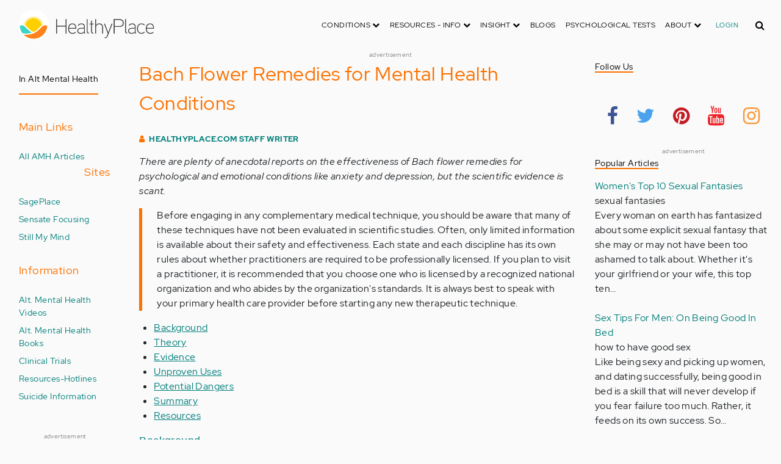

--- FILE ---
content_type: text/html; charset=UTF-8
request_url: https://dev.healthyplace.com/alternative-mental-health/treatments/bach-flower-remedies-for-mental-health-conditions
body_size: 21862
content:
<!DOCTYPE html>
<html  lang="en" dir="ltr" prefix="content: http://purl.org/rss/1.0/modules/content/  dc: http://purl.org/dc/terms/  foaf: http://xmlns.com/foaf/0.1/  og: http://ogp.me/ns#  rdfs: http://www.w3.org/2000/01/rdf-schema#  schema: http://schema.org/  sioc: http://rdfs.org/sioc/ns#  sioct: http://rdfs.org/sioc/types#  skos: http://www.w3.org/2004/02/skos/core#  xsd: http://www.w3.org/2001/XMLSchema# ">
  <head>
    <meta charset="utf-8" />
<script type="application/json+ld">{"@context":"http:\/\/schema.org","@type":["NewsArticle","BreadcrumbList"],"publisher":{"@type":"Organization","name":"Healthy Place","logo":{"@type":"ImageObject","url":"https:\/\/dev.healthyplace.com\/sites\/default\/files\/healthyplace.jpg"}},"author":{"@type":"Person","name":"HealthyPlace.com Staff Writer","url":""},"headline":"Bach Flower Remedies for Mental Health Conditions","datePublished":"2009-01-09 20:52:17","itemListElement":[{"@type":"ListItem","position":1,"item":"https:\/\/dev.healthyplace.com\/alternative-mental-health","name":"Alternative Mental Health"},{"@type":"ListItem","position":3,"item":"https:\/\/dev.healthyplace.com\/alternative-mental-health\/treatments\/bach-flower-remedies-for-mental-health-conditions","name":"Bach Flower Remedies for Mental Health Conditions"}]}</script>
<link rel="canonical" href="https://dev.healthyplace.com/alternative-mental-health/treatments/bach-flower-remedies-for-mental-health-conditions" />
<meta name="description" content="There are plenty of anecdotal reports on the effectiveness of Bach flower remedies for psychological and emotional conditions like anxiety and depression, but the scientific evidence is scant." />
<meta name="keywords" content="bach flower remedies, bach flower remedies for mental health conditions, bach flower remedies for psychological and emotional conditions, anxiety and depression, flower essences, production of bach flower remedies, healthyplace" />
<meta name="Generator" content="Drupal 8 (https://www.drupal.org)" />
<meta name="MobileOptimized" content="width" />
<meta name="HandheldFriendly" content="true" />
<meta name="viewport" content="width=device-width, initial-scale=1.0" />
<link rel="shortcut icon" href="/sites/default/files/favicon_1.ico" type="image/vnd.microsoft.icon" />
<link rel="revision" href="https://dev.healthyplace.com/alternative-mental-health/treatments/bach-flower-remedies-for-mental-health-conditions" />

    <title>Bach Flower Remedies for Mental Health Conditions | HealthyPlace</title>
    <link rel="stylesheet" media="all" href="/sites/default/files/css/css_Ra5ALo2hfne9Pl3_oPK9G7T3VY7-HvAy7fHs47qHnoM.css" />
<link rel="stylesheet" media="all" href="/themes/custom/healthy_place/css/style.css?rna354" />

    
<!--[if lte IE 8]>
<script src="/sites/default/files/js/js_VtafjXmRvoUgAzqzYTA3Wrjkx9wcWhjP0G4ZnnqRamA.js"></script>
<![endif]-->

    <!-- Google Analytics -->
    <script>
      (function(i,s,o,g,r,a,m){i['GoogleAnalyticsObject']=r;i[r]=i[r]||function(){
      (i[r].q=i[r].q||[]).push(arguments)},i[r].l=1*new Date();a=s.createElement(o),
      m=s.getElementsByTagName(o)[0];a.async=1;a.src=g;m.parentNode.insertBefore(a,m)
      })(window,document,'script','https://www.google-analytics.com/analytics.js','ga');

      ga('create', 'UA-7475970-1', 'auto');
      ga('send', 'pageview');
    </script>
      <script type="text/javascript">if (!window.AdButler){(function(){var s = document.createElement("script"); s.async = true; s.type = "text/javascript";s.src = 'https://servedbyadbutler.com/app.js';var n = document.getElementsByTagName("script")[0]; n.parentNode.insertBefore(s, n);}());}</script>

      <script>
        // Ad butler lazy loading
        // var AdButler = AdButler || {}; AdButler.ads = AdButler.ads || [];
        // AdButler.ads.push(function(){
        //   AdButler.enableLazyLoading();
        // });
      </script>
      <!-- End Google Analytics -->
  </head>
  <body  class="path-node page-node-type-article has-glyphicons dbootstrap" >
    <a href="#main-content" class="visually-hidden focusable skip-link">
      Skip to main content
    </a>
    
      <div class="dialog-off-canvas-main-canvas" data-off-canvas-main-canvas>
    
            
    
  <header class="site-header">
    <div class="container">
      <div class="row">
        <div class="col-12">
            <div class="region region-navigation">
    <nav
  aria-labelledby="block-healthy-place-main-menu-menu" id="block-healthy-place-main-menu" class="navbar navbar-default hp-navbar navbar-expand-xl">

  <div class="logo col-9 offset-1 col-md-8 offset-md-3 col-lg-4 offset-lg-0 order-last order-lg-first">
    <a href="https://dev.healthyplace.com/">
      <svg width="223" height="50" viewBox="0 0 223 50" fill="none" xmlns="http://www.w3.org/2000/svg">
        <path
          d="M79.011 15.268H77.481V25.978H63.575V15.268H62.011V39H63.575V27.406H77.481V39H79.011V15.268ZM95.039 29.888C95.039 25.672 93.135 22.408 88.783 22.408C83.649 22.408 81.711 26.114 81.711 30.84C81.711 35.77 83.785 39.306 89.123 39.306C91.469 39.306 93.135 38.592 94.495 37.096L93.509 36.212C92.387 37.436 90.959 37.946 89.123 37.946C84.737 37.946 83.275 35.09 83.207 30.976H95.039V29.888ZM83.207 29.82C83.479 26.148 85.077 23.768 88.749 23.768C92.387 23.768 93.577 26.488 93.645 29.82H83.207ZM109.063 36.45V26.93C109.063 24.176 106.275 22.34 103.623 22.34C100.767 22.34 98.625 23.36 97.605 25.842L98.863 26.25C99.679 24.346 101.685 23.7 103.521 23.7C105.357 23.7 107.669 24.89 107.669 27.066V28.868C106.785 29.786 105.663 29.786 104.745 29.786C104.745 29.786 102.365 29.786 102.195 29.786C99.067 29.82 96.687 31.52 96.687 34.478C96.687 37.708 99.237 39.34 102.467 39.34C104.473 39.34 106.003 38.762 107.805 37.232L108.315 39.204L109.573 38.898L109.063 36.45ZM107.669 35.804C106.071 37.334 104.575 38.048 102.467 38.048C100.359 38.048 98.081 36.994 98.081 34.478C98.081 31.996 100.189 30.976 102.229 30.976H105.085C105.969 30.976 106.377 30.942 107.669 30.228V35.804ZM115.718 37.674C113.984 37.504 113.542 36.348 113.542 35.294V15.268H112.148V35.294C112.148 37.504 113.236 38.83 115.752 38.966L115.718 37.674ZM123.57 22.68H120.646V17.716H119.184V22.68H116.634V23.972H119.184V35.294C119.184 37.47 120.17 39 122.55 39H123.06V37.708C121.326 37.64 120.646 37.096 120.646 35.226V23.972H123.57V22.68ZM138.982 29.65C138.982 25.264 137.18 22.34 132.488 22.34C130.788 22.34 128.612 23.122 127.558 25.06V15.268H126.096V39H127.558V27.814C127.558 25.4 130.21 23.768 132.386 23.768C136.466 23.768 137.588 26.284 137.588 29.65V39H138.982V29.65ZM152.849 22.68L147.375 37.198L141.935 22.68H140.405L146.627 39.102L145.233 42.774C144.689 44.202 143.839 45.188 141.901 45.188H141.561V46.48H141.901C144.247 46.514 145.709 45.426 146.559 43.216L154.379 22.68H152.849ZM172.806 21.694C172.806 16.934 169.576 15.268 165.054 15.268H156.35V39H157.914V28.12H165.088C169.644 28.12 172.806 26.488 172.806 21.694ZM171.276 21.694C171.276 25.808 168.386 26.726 165.054 26.726H157.914V16.764H165.054C168.352 16.764 171.276 17.614 171.276 21.694ZM178.578 37.674C176.844 37.504 176.402 36.348 176.402 35.294V15.268H175.008V35.294C175.008 37.504 176.096 38.83 178.612 38.966L178.578 37.674ZM192.313 36.45V26.93C192.313 24.176 189.525 22.34 186.873 22.34C184.017 22.34 181.875 23.36 180.855 25.842L182.113 26.25C182.929 24.346 184.935 23.7 186.771 23.7C188.607 23.7 190.919 24.89 190.919 27.066V28.868C190.035 29.786 188.913 29.786 187.995 29.786C187.995 29.786 185.615 29.786 185.445 29.786C182.317 29.82 179.937 31.52 179.937 34.478C179.937 37.708 182.487 39.34 185.717 39.34C187.723 39.34 189.253 38.762 191.055 37.232L191.565 39.204L192.823 38.898L192.313 36.45ZM190.919 35.804C189.321 37.334 187.825 38.048 185.717 38.048C183.609 38.048 181.331 36.994 181.331 34.478C181.331 31.996 183.439 30.976 185.479 30.976H188.335C189.219 30.976 189.627 30.942 190.919 30.228V35.804ZM207.331 24.754C205.733 23.122 204.339 22.374 201.925 22.374C196.927 22.374 194.547 26.114 194.547 30.84C194.547 35.566 196.927 39.272 201.925 39.272C204.339 39.272 205.733 38.558 207.331 36.926L206.277 35.974C205.087 37.232 203.863 37.98 201.925 37.98C197.437 37.98 196.077 34.444 196.077 30.84C196.077 27.236 197.437 23.666 201.925 23.666C203.863 23.666 205.087 24.414 206.277 25.672L207.331 24.754ZM222.353 29.888C222.353 25.672 220.449 22.408 216.097 22.408C210.963 22.408 209.025 26.114 209.025 30.84C209.025 35.77 211.099 39.306 216.437 39.306C218.783 39.306 220.449 38.592 221.809 37.096L220.823 36.212C219.701 37.436 218.273 37.946 216.437 37.946C212.051 37.946 210.589 35.09 210.521 30.976H222.353V29.888ZM210.521 29.82C210.793 26.148 212.391 23.768 216.063 23.768C219.701 23.768 220.891 26.488 220.959 29.82H210.521Z"
          fill="#434343"/>
        <path
          d="M25 50C38.8071 50 50 38.8071 50 25C50 11.1929 38.8071 0 25 0C11.1929 0 0 11.1929 0 25C0 38.8071 11.1929 50 25 50Z"
          fill="white"/>
        <path
          d="M17.2527 31.1294C19.4929 33.3385 22.1065 35.1276 24.9845 36.4188C27.8003 35.1587 30.3672 33.3696 32.5141 31.145L32.5297 31.1294L37.3679 26.2912C37.7257 25.9334 38.099 25.6067 38.5191 25.3111C37.2278 17.7971 30.0872 12.7411 22.5577 14.0479C16.8016 15.0436 12.2901 19.5551 11.2944 25.3111C11.6989 25.6067 12.0878 25.9334 12.4456 26.2912L17.2527 31.1294Z"
          fill="#FFD000"/>
        <path
          d="M40.168 24.3622C38.3167 15.9303 29.9782 10.5787 21.5463 12.43C15.588 13.7368 10.9209 18.3883 9.61414 24.3622C10.2209 24.6422 10.7965 24.9689 11.3254 25.3734L11.2632 25.3267C12.5544 17.7971 19.7106 12.7567 27.2246 14.0635C32.9807 15.0591 37.4922 19.5706 38.4878 25.3267L38.4256 25.3734C38.9701 24.9689 39.5457 24.6266 40.168 24.3622ZM12.1188 26.0112L12.1655 26.0579L12.1188 26.0112ZM11.8543 25.7778L11.8699 25.7934L11.8543 25.7778ZM37.6633 26.0112L37.6166 26.0579L37.6633 26.0112ZM37.9278 25.7778L37.8967 25.7934L37.9278 25.7778ZM37.6166 26.0579C37.5233 26.1357 37.4455 26.229 37.3522 26.3068C37.43 26.2134 37.5233 26.1357 37.6166 26.0579ZM37.8967 25.809C37.8189 25.8712 37.7411 25.949 37.6633 26.0112C37.7411 25.9334 37.8189 25.8712 37.8967 25.809ZM37.9278 25.7778C38.1145 25.6223 38.3011 25.4667 38.5034 25.3267L38.4412 25.3734C38.9857 24.9689 39.5613 24.6266 40.168 24.3622C39.3435 24.72 38.5967 25.2022 37.9278 25.7778Z"
          fill="#FFE987"/>
        <path
          d="M47.013 26.1512C44.2128 24.9533 40.9458 25.5756 38.799 27.738L33.9763 32.5607C31.4094 35.2054 28.3136 37.29 24.9066 38.659C21.1885 40.168 16.9882 40.9459 12.4455 40.9459C11.2476 40.9459 10.0498 40.8681 8.86743 40.7281C17.6727 49.6111 32.0162 49.6578 40.8992 40.8525C44.7884 36.9944 47.1531 31.8451 47.542 26.3846C47.3553 26.3068 47.1842 26.229 47.013 26.1512Z"
          fill="#FF8119"/>
        <path
          d="M10.9832 27.7536C8.82074 25.5912 5.56934 24.9689 2.76909 26.1668C2.61352 26.229 2.47351 26.3068 2.3335 26.369C2.62908 30.725 4.18477 34.8942 6.81389 38.379L8.33847 38.6279C9.69193 38.8301 11.0609 38.9235 12.4455 38.9235C16.0392 38.9235 19.3839 38.4101 22.4175 37.4145C20.0062 36.1232 17.7971 34.4898 15.8369 32.5763L10.9832 27.7536Z"
          fill="#3DD4C2"/>
        <path
          d="M24.9377 10.3454C16.8481 10.3143 9.81639 15.9148 8.02734 23.8021C8.57184 23.9422 9.10077 24.1288 9.61415 24.3622C11.4654 15.9303 19.8039 10.5943 28.2358 12.4456C34.1941 13.7524 38.8456 18.4039 40.1524 24.3622C40.6658 24.1288 41.1947 23.9422 41.7237 23.8021C39.9502 15.9459 32.9807 10.3765 24.9377 10.3454Z"
          fill="#FFF5C9"/>
      </svg>
    </a>
  </div>

  <button type="button" data-toggle="collapse" data-target="#hp-main-menu" aria-expanded="false"
          class="navbar-toggler col-1 col-lg-3 order-first order-lg-last"><i class="fa fa-bars"></i></button>
  <div id="hp-main-menu" class="collapse navbar-collapse hp-main-menu justify-content-end">
    
    
          
              <ul class="parent menu nav navbar-nav">
                            <li class="expanded dropdown static-dropdown nav-item color-black">
        <a href="/" class="dropdown-toggle nav-link text-uppercase" data-toggle="dropdown" role="button" aria-haspopup="true" aria-expanded="false">Conditions <i class="fa fa-chevron-down" aria-hidden="true"></i></a>
                                          <ul class="dropdown-menu">
                                  <li>
        <a href="/addictions" data-drupal-link-system-path="node/21335">Addiction</a>
                  </li>
                        <li>
        <a href="/abuse" data-drupal-link-system-path="node/58997">Abuse</a>
                  </li>
                        <li>
        <a href="/adhd" data-drupal-link-system-path="node/58998">ADD-ADHD</a>
                  </li>
                        <li>
        <a href="/alzheimers" data-drupal-link-system-path="node/59000">Alzheimer&#039;s</a>
                  </li>
                        <li>
        <a href="/anxiety-panic" data-drupal-link-system-path="node/59001">Anxiety-Panic</a>
                  </li>
                        <li>
        <a href="/bipolar-disorder" data-drupal-link-system-path="node/59002">Bipolar Disorder</a>
                  </li>
                        <li>
        <a href="/depression" data-drupal-link-system-path="node/59003">Depression</a>
                  </li>
                        <li>
        <a href="/diabetes" data-drupal-link-system-path="node/59004">Diabetes</a>
                  </li>
                        <li>
        <a href="/abuse/dissociative-identity-disorder/types-symptoms-causes-treatments" data-drupal-link-system-path="node/65077">Dissociative Disorder</a>
                  </li>
                        <li>
        <a href="/eating-disorders" data-drupal-link-system-path="node/80541">Eating Disorders</a>
                  </li>
                        <li>
        <a href="/gender" data-drupal-link-system-path="node/59006">Gender-GLBT</a>
                  </li>
                        <li>
        <a href="/ocd-related-disorders" data-drupal-link-system-path="node/59007">OCD Related Disorders</a>
                  </li>
                        <li>
        <a href="/conditions/neurodevelopmental-disorders">Neurodevelopmental Disorders</a>
                  </li>
                        <li>
        <a href="/parenting" data-drupal-link-system-path="node/82257">Parenting</a>
                  </li>
                        <li>
        <a href="/parkinsons-disease/information/parkinsons-disease-information-articles" data-drupal-link-system-path="node/81734">Parkinson&#039;s Disease</a>
                  </li>
                        <li>
        <a href="/personality-disorders" data-drupal-link-system-path="node/59010">Personality Disorders</a>
                  </li>
                        <li>
        <a href="/ptsd-and-stress-disorders" data-drupal-link-system-path="node/59011">PTSD and Stress Disorders</a>
                  </li>
                        <li>
        <a href="/relationships" data-drupal-link-system-path="node/59012">Relationships</a>
                  </li>
                        <li>
        <a href="/thought-disorders/schizoaffective-disorder-information/what-is-schizoaffective-disorder-dsm-5-criteria" data-drupal-link-system-path="node/78210">Schizoaffective Disorder</a>
                  </li>
                        <li>
        <a href="/thought-disorders" data-drupal-link-system-path="node/59013">Schizophrenia</a>
                  </li>
                        <li>
        <a href="/self-help" data-drupal-link-system-path="node/59014">Self-Help</a>
                  </li>
                        <li>
        <a href="/abuse/self-injury/self-injury-homepage" data-drupal-link-system-path="node/61543">Self-Injury</a>
                  </li>
                        <li>
        <a href="/sex" data-drupal-link-system-path="node/59015">Sex-Sexuality</a>
                  </li>
        </ul>
      
            </li>
                        <li class="expanded dropdown static-dropdown nav-item color-black">
        <a href="/other-info/psychiatric-disorder-definitions/adult-symptoms-of-mental-health-disorders" class="dropdown-toggle nav-link text-uppercase" data-toggle="dropdown" role="button" aria-haspopup="true" aria-expanded="false">Resources - Info <i class="fa fa-chevron-down" aria-hidden="true"></i></a>
                                          <ul class="dropdown-menu">
                                  <li>
        <a href="/other-info/psychiatric-disorder-definitions/adult-symptoms-of-mental-health-disorders" data-drupal-link-system-path="node/64960">Disorders Definitions</a>
                  </li>
                        <li>
        <a href="/other-info/psychiatric-medications/psychiatric-medications-pharmacology" data-drupal-link-system-path="node/60561">Psychiatric Medications</a>
                  </li>
                        <li>
        <a href="/other-info/mental-illness-overview/mental-health-information-toc" data-drupal-link-system-path="node/61421">Mental Health Information</a>
                  </li>
                        <li>
        <a href="/other-info/prescription-assistance-programs/free-or-low-cost-prescription-medication-assistance" data-drupal-link-system-path="node/61329">Prescription Assistance Programs</a>
                  </li>
                        <li>
        <a href="/other-info/resources/mental-health-hotline-numbers-and-referral-resources" data-drupal-link-system-path="node/63201">Resources-Hotlines</a>
                  </li>
                        <li>
        <a href="/other-info/traumatic-events/traumatic-events-and-how-to-cope" data-drupal-link-system-path="node/70761">Traumatic Events</a>
                  </li>
                        <li>
        <a href="/other-info/suicide/suicide-suicidal-thoughts-and-behaviors-toc" data-drupal-link-system-path="node/63158">Suicide</a>
                  </li>
                        <li>
        <a href="/other-info/sleep-disorders/sleep-disorders-and-sleep-problems-symptoms-to-treatments" data-drupal-link-system-path="node/67868">Sleep Disorders</a>
                  </li>
                        <li>
        <a href="/other-info/mental-health-newsletter/index" data-drupal-link-system-path="node/65934">HealthyPlace Newsletter</a>
                  </li>
                        <li>
        <a href="/other-info/transcripts/mental-health-conference-transcripts-toc" data-drupal-link-system-path="node/63575">Transcripts</a>
                  </li>
                        <li>
        <a href="/other-info/clinical-trials/mental-health-clinical-trials" data-drupal-link-system-path="node/65344">Clinical Trials</a>
                  </li>
        </ul>
      
            </li>
                        <li class="expanded dropdown static-dropdown nav-item color-black">
        <a href="/" class="dropdown-toggle nav-link text-uppercase" data-toggle="dropdown" role="button" aria-haspopup="true" aria-expanded="false">Insight <i class="fa fa-chevron-down" aria-hidden="true"></i></a>
                                          <ul class="dropdown-menu">
                                  <li>
        <a href="/insight/bookstore/mental-health-books" data-drupal-link-system-path="node/64974">Bookstore</a>
                  </li>
                        <li>
        <a href="/mental-health-videos" data-drupal-link-system-path="mental-health-videos">Mental Health Videos</a>
                  </li>
                        <li>
        <a href="/insight/quotes/mental-health-quotes-and-sayings" data-drupal-link-system-path="node/70713">Mental Health Quotes</a>
                  </li>
                        <li>
        <a href="/stigma/stand-up-for-mental-health/stand-up-for-mental-health-campaign" data-drupal-link-system-path="node/70594">Stand Up Campaign</a>
                  </li>
                        <li>
        <a href="/mood-journal" data-drupal-link-system-path="node/79292">Mood Journal</a>
                  </li>
        </ul>
      
            </li>
                      <li class="menu-item">
        <a href="/blogs" class="nav-link">Blogs</a>
                  </li>
                      <li class="menu-item">
        <a href="/psychological-tests" class="nav-link">Psychological Tests</a>
                  </li>
                        <li class="expanded dropdown static-dropdown nav-item color-black">
        <a href="/" class="dropdown-toggle nav-link text-uppercase" data-toggle="dropdown" role="button" aria-haspopup="true" aria-expanded="false">About <i class="fa fa-chevron-down" aria-hidden="true"></i></a>
                                          <ul class="dropdown-menu">
                                  <li>
        <a href="/about-healthyplace/about-us/about-healthyplace" data-drupal-link-system-path="node/64933">About Us</a>
                  </li>
                        <li>
        <a href="/about-healthyplace/about-us/contact-us" data-drupal-link-system-path="node/77674">How to Contact Us</a>
                  </li>
                        <li>
        <a href="/about-healthyplace/about-us/healthyplacecom-sitemap" data-drupal-link-system-path="node/65466">HealthyPlace Sitemap</a>
                  </li>
                        <li>
        <a href="/about-healthyplace/about-us/internet-tools" data-drupal-link-system-path="node/64939">Tools</a>
                  </li>
                        <li>
        <a href="/about-healthyplace/awards/healthyplace-mental-health-website-awards" data-drupal-link-system-path="node/70087">Awards</a>
                  </li>
                        <li>
        <a href="/about-healthyplace/information-for-advertisers/sponsoring-the-healthyplacecom-website" data-drupal-link-system-path="node/64941">Information for Advertisers</a>
                  </li>
                        <li>
        <a href="/about-healthyplace/about-us/advertising-and-promotions-policy" data-drupal-link-system-path="node/64935">Advertising Policy</a>
                  </li>
                        <li>
        <a href="/about-healthyplace/about-us/copyright-and-disclaimer-notices" data-drupal-link-system-path="node/64938">Disclaimer</a>
                  </li>
                        <li>
        <a href="/about-healthyplace/about-us/privacy-policy" data-drupal-link-system-path="node/64936">Privacy Policy</a>
                  </li>
                        <li>
        <a href="/about-healthyplace/about-us/terms-and-conditions-of-use" data-drupal-link-system-path="node/64937">Terms of Use</a>
                  </li>
        </ul>
      
            </li>
        </ul>
      

        <div class="d-block">
              <a class="text-uppercase text-xsmall hp-green nav-link" href="/user">Login</a>
          </div>
  </div>
</nav>
<section class="hp-search-block-form block block-hp-search block-custom-form-block clearfix" data-drupal-selector="hp-search-block-form" id="block-customsearchform">
  
    

      <form action="/search" method="get" id="hp-search-block-form" accept-charset="UTF-8">
  <div class="form-item js-form-item form-type-search js-form-type-search form-item-keys js-form-item-keys form-no-label form-group">
      <label for="global-search-form" class="control-label sr-only">Search</label>
  
  
  <input data-drupal-selector="global-search-form" class="form-search form-control d-md-none" placeholder="Search" type="search" id="global-search-form" name="keys" value="" size="15" maxlength="128" />

  
  
      <div id="global-search-form--description" class="description help-block">
      Enter the terms you wish to search for.
    </div>
  </div>
<input autocomplete="off" data-drupal-selector="form-tzih6rgtv-fhguwxpyqtqbuubu8k-boxy7jzvjwxde" type="hidden" name="form_build_id" value="form-tzih6RGtV-FhgUWXpyQtQBuUbU8K-_bOXY7JzvJWxDE" /><input data-drupal-selector="edit-hp-search-block-form" type="hidden" name="form_id" value="hp_search_block_form" /><div data-drupal-selector="edit-actions" class="form-actions form-group js-form-wrapper form-wrapper" id="edit-actions"><button data-drupal-selector="search-input" class="button js-form-submit form-submit btn-primary btn icon-before" type="submit" id="search-input" value="" name=""><span class="icon glyphicon glyphicon-search" aria-hidden="true"></span><i class="fa fa-search"></i></button></div>

</form>

  </section>


  </div>

        </div>
      </div>
    </div>
  </header>


  <main role="main" class="main-container container js-quickedit-main-content">
    <div class="row">
                              <div class="col-sm-12" role="heading">
              <div class="region region-header">
    
<section id="block-adblock-6" class="block block-ad-block clearfix">
  
            
<section class="block block- clearfix device-both position-adheader">
    
    <div class="text-center">
        <!-- Alternative-728x90 [async] -->
<script type="text/javascript">if (!window.AdButler){(function(){var s = document.createElement("script"); s.async = true; s.type = "text/javascript";s.src = 'https://servedbyadbutler.com/app.js';var n = document.getElementsByTagName("script")[0]; n.parentNode.insertBefore(s, n);}());}</script>
<script type="text/javascript">
var AdButler = AdButler || {}; AdButler.ads = AdButler.ads || [];
var abkw = window.abkw || '';
var plc188038 = window.plc188038 || 0;
document.write('<'+'div id="placement_188038_'+plc188038+'"></'+'div>');
AdButler.ads.push({handler: function(opt){ AdButler.register(166975, 188038, [728,90], 'placement_188038_'+opt.place, opt); }, opt: { place: plc188038++, keywords: abkw, domain: 'servedbyadbutler.com', click:'CLICK_MACRO_PLACEHOLDER' }});
</script>
    </div>
    <div class="text-center" style="font-size: 10px; color: #808080;">advertisement</div>
            
        
</section>



      
</section>

      
  </div>

          </div>
              
                              <aside class="col-sm-2" role="complementary">
              <div class="region region-sidebar-first hp-sidebar">
    
<nav role="navigation" aria-labelledby="block-inaltmentalhealth-menu" id="block-inaltmentalhealth" class="navbar navbar-default">

            

  <h2 id="block-inaltmentalhealth-menu" class="hp-toggle-button-fix">In Alt Mental Health</h2>
  <h2 id="block-inaltmentalhealth-menu" data-toggle="collapse" data-target=".block-inaltmentalhealth-menu" aria-expanded="false" class="hp-toggle-button-fix navbar-toggle collapsed">In Alt Mental Health<span class="toggle-plus hp-orange">+</span><span class="toggle-minus hp-orange">-</span></h2>

    

    <div class="hp-sidebar-inner block-inaltmentalhealth-menu">
          
      <ul class="menu menu--in-alt-mental-health nav">
                      <li class="first">
                                        <span class="navbar-text">Main Links</span>
              </li>
                      <li>
                                        <a href="/alternative-mental-health/main/alternative-mental-health-sitemap" data-drupal-link-system-path="node/63603">All AMH Articles</a>
              </li>
                      <li>
                                        <span class="navbar-text">Sites</span>
              </li>
                      <li>
                                        <a href="/alternative-mental-health/sageplace/healing-wholeness-homepage" data-drupal-link-system-path="node/62575">SagePlace</a>
              </li>
                      <li>
                                        <a href="/alternative-mental-health/sensate-focusing/enhance-self-growth" data-drupal-link-system-path="node/62767">Sensate Focusing</a>
              </li>
                      <li>
                                        <a href="/alternative-mental-health/still-my-mind/spirituality-meditation-prayer-faith" data-drupal-link-system-path="node/62775">Still My Mind</a>
              </li>
                      <li>
                                        <span class="navbar-text">Information</span>
              </li>
                      <li>
                                        <a href="/mental-health-videos/alternative-mental-health-videos" data-drupal-link-system-path="taxonomy/term/13522">Alt. Mental Health Videos</a>
              </li>
                      <li>
                                        <a href="/alternative-mental-health/books/books-on-alternative-mental-health" data-drupal-link-system-path="node/62698">Alt. Mental Health Books</a>
              </li>
                      <li>
                                        <a href="/other-info/clinical-trials/mental-health-clinical-trials" data-drupal-link-system-path="node/65344">Clinical Trials</a>
              </li>
                      <li>
                                        <a href="/other-info/resources/mental-health-hotline-numbers-and-referral-resources" data-drupal-link-system-path="node/63201">Resources-Hotlines</a>
              </li>
                      <li class="last">
                                        <a href="/other-info/suicide/suicide-suicidal-thoughts-and-behaviors-toc" data-drupal-link-system-path="node/63158">Suicide Information</a>
              </li>
        </ul>
  

      </div>
</nav>

<section id="block-adblock-13" class="block block-ad-block clearfix">
  
            
<section class="block block- clearfix device-both position-adleft">
    
    <div class="text-center">
        <!-- Alternative-160x600 [async] -->
<script type="text/javascript">if (!window.AdButler){(function(){var s = document.createElement("script"); s.async = true; s.type = "text/javascript";s.src = 'https://servedbyadbutler.com/app.js';var n = document.getElementsByTagName("script")[0]; n.parentNode.insertBefore(s, n);}());}</script>
<script type="text/javascript">
var AdButler = AdButler || {}; AdButler.ads = AdButler.ads || [];
var abkw = window.abkw || '';
var plc188039 = window.plc188039 || 0;
document.write('<'+'div id="placement_188039_'+plc188039+'"></'+'div>');
AdButler.ads.push({handler: function(opt){ AdButler.register(166975, 188039, [160,600], 'placement_188039_'+opt.place, opt); }, opt: { place: plc188039++, keywords: abkw, domain: 'servedbyadbutler.com', click:'CLICK_MACRO_PLACEHOLDER' }});
</script>
    </div>
    <div class="text-center" style="font-size: 10px; color: #808080;">advertisement</div>
            
        
</section>



      
</section>


  </div>

          </aside>
              

      <section class="col-sm-7">

                                      <div class="highlighted">  <div class="region region-highlighted">
    <div data-drupal-messages-fallback class="hidden"></div>

  </div>
</div>
                  
                
                
                
                          <a id="main-content"></a>
            <div class="region region-content">
      

<article data-history-node-id="63905" role="article" about="/alternative-mental-health/treatments/bach-flower-remedies-for-mental-health-conditions" class="article is-promoted full clearfix">
  

      <h1>Bach Flower Remedies for Mental Health Conditions</h1>


  

        <div class="author info">
          <i class="fa fa-user"></i> <a href="">HealthyPlace.com Staff Writer</a>        
      </div>
  
  <div class="content">
    <div class="sharethis-wrapper">
      <span st_url="https://dev.healthyplace.com/alternative-mental-health/treatments/bach-flower-remedies-for-mental-health-conditions" st_title="Bach Flower Remedies for Mental Health Conditions" class="st_facebook_button" displayText="facebook"></span>

      <span st_url="https://dev.healthyplace.com/alternative-mental-health/treatments/bach-flower-remedies-for-mental-health-conditions" st_title="Bach Flower Remedies for Mental Health Conditions" class="st_twitter_button" displayText="twitter"></span>

      <span st_url="https://dev.healthyplace.com/alternative-mental-health/treatments/bach-flower-remedies-for-mental-health-conditions" st_title="Bach Flower Remedies for Mental Health Conditions" class="st_pinterest_button" displayText="pinterest"></span>

      <span st_url="https://dev.healthyplace.com/alternative-mental-health/treatments/bach-flower-remedies-for-mental-health-conditions" st_title="Bach Flower Remedies for Mental Health Conditions" class="st_print_button" displayText="print"></span>

      <span st_url="https://dev.healthyplace.com/alternative-mental-health/treatments/bach-flower-remedies-for-mental-health-conditions" st_title="Bach Flower Remedies for Mental Health Conditions" class="st_email_button" displayText="email"></span>

      <span st_url="https://dev.healthyplace.com/alternative-mental-health/treatments/bach-flower-remedies-for-mental-health-conditions" st_title="Bach Flower Remedies for Mental Health Conditions" class="st_sharethis_button" displayText="sharethis"></span>

  </div>

            <div class="field field--name-body field--type-text-with-summary field--label-hidden field--item"><p><em>There are plenty of anecdotal reports on the effectiveness of Bach flower remedies for psychological and emotional conditions like anxiety and depression, but the scientific evidence is scant.</em></p> <blockquote>Before engaging in any complementary medical technique, you should be aware that many of these techniques have not been evaluated in scientific studies. Often, only limited information is available about their safety and effectiveness. Each state and each discipline has its own rules about whether practitioners are required to be professionally licensed. If you plan to visit a practitioner, it is recommended that you choose one who is licensed by a recognized national organization and who abides by the organization's standards. It is always best to speak with your primary health care provider before starting any new therapeutic technique.</blockquote> <ul> <li><a href="#Background_">Background</a></li> <li><a href="#Theory_">Theory</a></li> <li><a href="#Evidence_">Evidence</a></li> <li><a href="#Unproven_Uses__">Unproven Uses</a></li> <li><a href="/alternative-mental-health/treatments/bach-flower-remedies-for-mental-health-conditions" target="_blank">Potential Dangers </a></li> <li><a href="/alternative-mental-health/treatments/bach-flower-remedies-for-mental-health-conditions" target="_blank">Summary</a></li> <li><a href="/alternative-mental-health/treatments/bach-flower-remedies-for-mental-health-conditions" target="_blank">Resources</a></li> </ul> <h4><a name="Background_" id="Background_"></a>Background</h4> <p>Dr. Edward Bach (1886 - 1936) was a British physician who believed that illness is the effect of disharmony between body and mind and that symptoms of an illness are the external expression of negative emotional states. The term flower remedies refers to a set of preparations developed by Dr. Bach. Flower essences are also products derived from Dr. Bach's work.</p> <p>Dr. Bach asserted that harmful emotions are the main cause of disease, and he classified various emotions into seven principal categories. These categories were then divided further into 38 negative feelings, each of which was associated with a particular therapeutic plant. He also developed a compound of five flowers called <em>Rescue Remedy</em> to be used in emergency situations for trauma.</p> <p>Bach flower remedies are usually consumed as alcohol-based preparations, but they are also available as creams. Australian bush remedies, Alaskan flower remedies and treatments made from Brazilian rain forest plants are believed by some to be therapeutically similar to Bach flower remedies.</p> <hr /> <p> </p> <table border="0" cellspacing="0" cellpadding="2" align="center"> <tbody> <tr> <td style="width: 300px;" align="center"> <div align="center"><a name="story" id="story"></a></div> </td> </tr> </tbody> </table> <hr /> <h4><a name="Theory_" id="Theory_"></a>Theory</h4> <p>Bach flower remedies comprise a therapeutic system that uses specially prepared plant infusions to balance physical and emotional disturbances. It is believed that every Bach flower remedy is related to an area on the surface of the body. Negative moods change energetic structure in these places, which may be accompanied by pain and disturbing sensations. A flower diagnosis may be obtained by pinpointing the appropriate area on the body map.</p> <p>The production of Bach flower remedies is handled in two ways: Using the "sun method," flowers are picked on a warm summer day in full sunshine. The flowers are placed in a glass bowl with fresh water, preferably taken from a spring close to the location of the flower. The bowl is then placed in the sun for two to four hours. According to Dr. Bach, the sun transfers the vibration of the flowers into the medium of the water, which in this way becomes energetically infused. The flowers are then removed from the water, and an equal portion of alcohol is added for preservation (Bach originally used brandy). This solution is stored in a stock bottle. During treatment, the remedy is usually diluted with water and is consumed as an alcohol-based preparation, although it may also be available as a cream.</p> <p>The second method of preparation is the "cooking method." Because not all flowers, shrubs, bushes and trees bloom at a time of year with plenty of sunshine, this approach is considered necessary. In the cooking method, flowers and buds are picked according to the sun method and boiled down. The extract is filtered several times and then mixed with an equal portion of alcohol as a preservative.</p> <p>There are numerous anecdotes about successful treatment with Bach flower remedies, although published scientific research is limited.</p> <h4><a name="Evidence_" id="Evidence_"></a>Evidence</h4> <p>Scientists have studied Bach flower remedies for the following health problem:</p> <blockquote><a href="/other-info/psychiatric-disorder-definitions/anxiety-disorders-overview" target="_blank">Anxiety</a><br /> A small number of studies report the effects of Bach flower remedies to be similar to those of placebo for the treatment of anxiety. These studies have not been well designed, and additional research is necessary before a firm conclusion can be drawn.</blockquote> <h4><a name="Unproven_Uses__" id="Unproven_Uses__"></a>Unproven Uses</h4> <p>Bach flower remedies have been suggested for many other uses, based on tradition or on scientific theories. However, these uses have not been thoroughly studied in humans, and there is limited scientific evidence about safety or effectiveness. Some of these suggested uses are for conditions that are potentially life-threatening. Consult with a health care provider before using Bach flower remedies for any use.</p> <hr class="system-pagebreak" title="Bach Flower Remedies for Psychological and Emotional Conditions" /> <p> </p> <table border="0" id="table3" style="border-width: 0px;" cellspacing="0" cellpadding="4"> <tbody> <tr> <td align="left">Aloofness<br /> Ambivalence<br /> Apathy<br /> Cleansing<br /> Depression<br /> Despair<br /> Discouragement<br /> Egotism<br /> Emotional healing<br /> Envy<br /> Excessive pride<br /> Failure to learn from mistakes<br /> Fear, including fear of the unknown<br /> Guilt<br /> Hatred<br /> Hopelessness<br /> Impatience<br /> Inability to say "no"<br /> Indecision<br /> Inflexibility</td> <td class="bodysub" align="left">Intolerance<br /> Jealousy<br /> Lack of confidence<br /> Mania<br /> Mental anguish<br /> Mental exhaustion<br /> Narcissism<br /> Nostalgia<br /> Overdue pregnancy<br /> Phobias<br /> Physical exhaustion<br /> Possessiveness<br /> Procrastination<br /> Repression<br /> Rigidity<br /> Self-hatred<br /> Selfishness<br /> Shame<br /> Trauma<br /> Wanderlust</td> </tr> </tbody> </table> <h4><a name="Potential_Dangers_" id="Potential_Dangers_"></a>Potential Dangers</h4> <p>Many Bach flower remedies contain alcohol, which may cause nausea and vomiting if taken with metronidazole (Flagyl) or disulfiram (Antabuse). Alcohol may also cause drowsiness. Driving or operating heavy machinery may be inadvisable if using Bach therapies with high alcohol concentrations. Alcohol intake should be limited in pregnant or breast-feeding women.</p> <p>People allergic to certain plants or flowers may be sensitive to Bach flower remedies, although only a small amount of the plant may exist in the solution. Treatment with Bach remedies should not delay consultation with a <a href="/alternative-mental-health/treatments/selecting-a-complementary-and-alternative-medicine-practitioner" target="_blank">health care provider</a> for a potentially severe illness.</p> <hr /> <p> </p> <table border="0" cellspacing="0" cellpadding="2" align="center"> <tbody> <tr> <td style="width: 300px;" align="center"> <div align="center"><a name="story" id="story"></a></div> </td> </tr> </tbody> </table> <hr /> <h4><a name="Summary_" id="Summary_"></a>Summary</h4> <p>Bach flower remedies, and other systems of botanical treatments derived from Bach's work, have been recommended for many psychological and emotional conditions. There are numerous anecdotes about successful treatment with Bach flower remedies, although effectiveness and safety have not been thoroughly investigated scientifically.</p> <p><em>The information in this monograph was prepared by the professional staff at Natural Standard, based on thorough systematic review of scientific evidence. The material was reviewed by the Faculty of the Harvard Medical School with final editing approved by Natural Standard. </em></p> <h4><a name="Resources_" id="Resources_"></a>Resources</h4> <ol> <li><a href="http://www.naturalstandard.com/" target="_blank" rel="nofollow">Natural Standard</a>: An organization that produces scientifically based reviews of complementary and alternative medicine (CAM) topics</li> <li><a href="http://nccam.nih.gov/" target="_blank" rel="nofollow">National Center for Complementary and Alternative Medicine</a> (NCCAM): A division of the U.S. Department of Health &amp; Human Services dedicated to research</li> </ol> <p>Selected Scientific Studies: Bach Flower Remedies</p> <p>Natural Standard reviewed more than 40 articles to prepare the professional monograph from which this version was created.</p> <p><strong>Some of the more recent studies are listed below: </strong></p> <ol> <li>Alex D, Bach TJ, Chye ML. Expression of Brassica juncea 3-hydroxy-3-methylglutaryl CoA synthase is developmentally regulated and stress-responsive. Plant J 2000;Jun, 22(5):415-426.</li> <li>Armstrong N, Ernst E. A randomised, double-blind, placebo controlled trial of Bach flower remedy. Perfusion 1999;11:440-446.</li> <li>Armstrong NC, Ernst E. A randomized, double-blind placebo-controlled trial of a Bach flower remedy. Complement Ther Nurs Midwifery 2001;7(4):215-221.</li> <li>Barnes J. Complementary therapies: other therapies. Pharmaceut J 1998;260:1124-1127</li> <li>Cate P. An ABC of alternative medicine: Bach flower remedies. Health Visit 1986;Sep, 59(9):276-277.</li> <li>Downey RP. Healing with flower essences. Beginnings 2002;Jul-Aug, 22(4):11-12.</li> <li>Ernst E. Bach flower therapy: what is the value of a water-brandy mixture? [Article in German]. MMW Fortschr Med 2000;Nov 2, 142(44):36.</li> <li>Ernst E. E. Ernst's rejoiner to P. Mittman and D. Ullman on the Bach flower remedy study. Altern Health Pract 2001;6(3):247-248.</li> <li>Ernst E. "Flower remedies": a systematic review of the clinical evidence. Wien Klin Wochenschr 2002;Dec 30, 114(23-24):963-966.</li> <li>Fisher R. With Bach flower remedies life can take on deeper meaning. Beginnings 1993;Mar, 13(3):1, 4.</li> <li>Long L, Huntley A, Ernst E. Which complementary and alternative therapies benefit which conditions? A survey of the opinions of 223 professional organizations. Complement Ther Med 2001;Sep, 9(3):178-185.</li> <li>Mantle F. Bach flower remedies. Complement Ther Nurs Midwifery 1997;Oct, 3(5):142-144.</li> <li>Rolli E. Dialog: physician and nurse on the topic of Bach flower therapy: interview by Wolfgang Fuchs [Article in German]. Osterr Krankenpflegez 1999;Feb, 52(2):16.</li> <li>Szterenfeld C. Country watch: Brazil. AIDS STD Health Promot Exch 1995;(4):8-9.</li> <li>Walach H, Rilling C, Engelke U. Efficacy of Bach-flower remedies in test anxiety: a double-blind, placebo-controlled, randomized trial with partial crossover. J Anxiety Disorder 2001;15(4):359-366.</li> </ol> <p> </p> <p><strong>back to: </strong><a href="index.php?Itemid=55">Alternative Medicine Home</a> ~<a href="/alternative-mental-health/treatments/complimentary-and-alternative-medicine-toc"> Alternative Medicine Treatments</a></p></div>
      

    <div class="apa-reference my-4 p-4"><p><strong>APA Reference</strong><br/>Staff, H.
        (2009, January 9). Bach Flower Remedies for Mental Health Conditions, HealthyPlace. Retrieved
        on 2026, January 17 from https://www.healthyplace.com/alternative-mental-health/treatments/bach-flower-remedies-for-mental-health-conditions
      </p></div>
        <div class="created-dated">Last Updated: February 8, 2016</div>
      </div>



</article>

<section id="block-reviewedby-2" class="block block-block-content block-block-contentbdab709f-8cd4-4e86-a176-34fd150756cc clearfix">
  
    

      
            <div class="field field--name-body field--type-text-with-summary field--label-hidden field--item"><div class="mb-5">
<p>Medically reviewed by <a href="/about-healthyplace/about-us/biography-dr-harry-croft" style="color:#029691" target="_blank">Harry Croft, MD</a></p>
</div>
</div>
      
  </section>

<section #class="content-wrapper" id="block-contextualfilterblock-4" class="block block-contextual-filter-block clearfix">
  
    

      <div class="form-group"><div class="view view-related-articles view-id-related_articles view-display-id-block_1 js-view-dom-id-72924b3862a519f94cd5284b94bfce806443be5ac5bea91bc4e71554fdd0923f">
  
    
      
      <div class="view-content">
      <h2>Related Articles</h2>
<div class="row">
		  	  <div class="views-row col-sm-12 col-md-6 mb-5">
	  	<div class="bg-light-gray box-shadow border-radius"><div class="views-field views-field-images-target-id"><span class="field-content"></span></div><div class="views-field views-field-title"><div class="field-content h4 py-5 px-4 border-top-teal"><a href="/alternative-mental-health/treatments/color-therapy-for-psychiatric-disorders" hreflang="en">Color Therapy for Psychiatric Disorders</a></div></div></div>
	  </div>
		  	  <div class="views-row col-sm-12 col-md-6 mb-5">
	  	<div class="bg-light-gray box-shadow border-radius"><div class="views-field views-field-images-target-id"><span class="field-content">  <a href="/alternative-mental-health/treatments/rolfing-structural-integration" hreflang="en"><img src="/sites/default/files/styles/related_articles_tile/public/images/stories/articles/11-rolfing-structural-integration-healthyplace.jpg?itok=ywjR3TeO" width="270" height="150" alt="Learn about Rolfing, deep tissue massage for relieving stress and improving mobility. May be helpful for chronic fatigue syndrome too." typeof="foaf:Image" class="img-responsive" />

</a>
</span></div><div class="views-field views-field-title"><div class="field-content h4 py-5 px-4 border-top-teal"><a href="/alternative-mental-health/treatments/rolfing-structural-integration" hreflang="en">Rolfing Structural Integration</a></div></div></div>
	  </div>
		  	  <div class="views-row col-sm-12 col-md-6 mb-5">
	  	<div class="bg-light-gray box-shadow border-radius"><div class="views-field views-field-images-target-id"><span class="field-content">  <a href="/alternative-mental-health/treatments/understanding-complementary-and-alternative-medicine" hreflang="en"><img src="/sites/default/files/styles/related_articles_tile/public/images/stories/articles/2-understanding-complementary-and-alternative-medicine-healthyplace.jpg?itok=1J8ee7d7" width="270" height="150" alt="Comprehensive information on complementary and alternative medicine - what they are and the different types of complementary and alternative medicine." typeof="foaf:Image" class="img-responsive" />

</a>
</span></div><div class="views-field views-field-title"><div class="field-content h4 py-5 px-4 border-top-teal"><a href="/alternative-mental-health/treatments/understanding-complementary-and-alternative-medicine" hreflang="en">Understanding Complementary and Alternative Medicine</a></div></div></div>
	  </div>
		  	  <div class="views-row col-sm-12 col-md-6 mb-5">
	  	<div class="bg-light-gray box-shadow border-radius"><div class="views-field views-field-images-target-id"><span class="field-content">  <a href="/alternative-mental-health/treatments/introduction-to-dietary-supplements" hreflang="en"><img src="/sites/default/files/styles/related_articles_tile/public/images/stories/articles/23-whats-in-the-bottle-healthyplace.jpg?itok=22GVIC7J" width="270" height="150" alt="23 whats in the bottle healthyplace" typeof="foaf:Image" class="img-responsive" />

</a>
</span></div><div class="views-field views-field-title"><div class="field-content h4 py-5 px-4 border-top-teal"><a href="/alternative-mental-health/treatments/introduction-to-dietary-supplements" hreflang="en">What&#039;s in the Bottle? An Introduction to Dietary Supplements</a></div></div></div>
	  </div>
	</div>

    </div>
  
          </div>
</div>

  </section>

<section #class="content-wrapper" id="block-contextualfilterblock-10" class="block block-contextual-filter-block clearfix">
  
      <h2 class="block-title">More Info</h2>
    

      <div class="form-group"><div class="view view-more-from-article-category view-id-more_from_article_category view-display-id-block_1 js-view-dom-id-0918f4f5008bc6eabbb00a5af068b984b458799f17d27599383c7632ade90795">
  
    
      
      <div class="view-content">
          <div class="views-row"><div><h4 class="border-bottom"><a href="/alternative-mental-health/supplements-vitamins/supplements-and-vitamins-toc" hreflang="en">Supplements and Vitamins Table of Contents</a></h4></div></div>
    <div class="views-row"><div><h4 class="border-bottom"><a href="/alternative-mental-health/treatments/magnesium" hreflang="en">Magnesium</a></h4></div></div>
    <div class="views-row"><div><h4 class="border-bottom"><a href="/alternative-mental-health/adhd/hormones-and-herbs-for-treating-adhd" hreflang="en">Hormones and Herbs for Treating ADHD</a></h4></div></div>
    <div class="views-row"><div><h4 class="border-bottom"><a href="/alternative-mental-health/alzheimers/alternative-treatment-strategy-for-alzheimers-disease" hreflang="en">Alternative Treatment Strategy for Alzheimer&#039;s Disease</a></h4></div></div>
    <div class="views-row"><div><h4 class="border-bottom"><a href="/alternative-mental-health/sensate-focusing/key-to-concepts-abbreviations-and-strange-words" hreflang="en">Key to Concepts, Abbreviations and Strange Words</a></h4></div></div>
    <div class="views-row"><div><h4 class="border-bottom"><a href="/alternative-mental-health/adhd/misdiagnosing-adhd" hreflang="en">Misdiagnosing ADHD</a></h4></div></div>
    <div class="views-row"><div><h4 class="border-bottom"><a href="/alternative-mental-health/sageplace/psychology-philosophy-and-wisdom" hreflang="en">Psychology, Philosophy, and Wisdom</a></h4></div></div>

    </div>
  
          </div>
</div>

  </section>


  </div>

              </section>

                              <aside class="col-sm-3" role="complementary">
              <div class="region region-sidebar-second">
    <section id="block-followus" class="block block-block-content block-block-content0b2e37be-3809-4c2f-a9f6-721c8165453c clearfix">
  
      <h2 class="block-title">Follow Us</h2>
    

      
            <div class="field field--name-body field--type-text-with-summary field--label-hidden field--item"><div class="col-12 social-media my-4">
					<a href="https://www.facebook.com/HealthyPlace" target="_blank"><i class="fa fa-facebook"></i><span class="element-invisible"></span></a>
	<a href="https://twitter.com/HealthyPlace" target="_blank"><i class="fa fa-twitter"><span class="element-invisible"></span></i></a>
	<a href="https://www.pinterest.com/healthyplace/" target="_blank"><i class="fa fa-pinterest"><span class="element-invisible"></span></i></a>
	<a href="https://www.youtube.com/user/healthyplace?sub_confirmation=1" target="_blank"><i class="fa fa-youtube"><span class="element-invisible"></span></i></a>
	<a href="https://www.instagram.com/healthyplace" target="_blank"><i class="fa fa-instagram"><span class="element-invisible"></span></i></a>
			</div></div>
      
  </section>


<section id="block-adblock-15" class="block block-ad-block clearfix">
  
            
<section class="block block- clearfix device-both position-adright">
    
    <div class="text-center">
        <!-- Alternative-300x600 [async] -->
<script type="text/javascript">if (!window.AdButler){(function(){var s = document.createElement("script"); s.async = true; s.type = "text/javascript";s.src = 'https://servedbyadbutler.com/app.js';var n = document.getElementsByTagName("script")[0]; n.parentNode.insertBefore(s, n);}());}</script>
<script type="text/javascript">
var AdButler = AdButler || {}; AdButler.ads = AdButler.ads || [];
var abkw = window.abkw || '';
var plc188036 = window.plc188036 || 0;
document.write('<'+'div id="placement_188036_'+plc188036+'"></'+'div>');
AdButler.ads.push({handler: function(opt){ AdButler.register(166975, 188036, [300,600], 'placement_188036_'+opt.place, opt); }, opt: { place: plc188036++, keywords: abkw, domain: 'servedbyadbutler.com', click:'CLICK_MACRO_PLACEHOLDER' }});
</script>
    </div>
    <div class="text-center" style="font-size: 10px; color: #808080;">advertisement</div>
            
        
</section>



      
</section>

<section #class="content-wrapper" id="block-contextualfilterblock-11" class="block block-contextual-filter-block clearfix">
  
      <h2 class="block-title">Popular Articles</h2>
    

      <div class="form-group"><div class="view view-popular-articles view-id-popular_articles view-display-id-block_2 js-view-dom-id-09668c385a2b242a4216aa80b17101bdcbf04d2224895ba3f47fe0dad4004084">
  
    
      
      <div class="view-content">
          <div class="views-row"><div class="views-field views-field-title"><span class="field-content"><a href="/sex/psychology-of-sex/womens-top-ten-sexual-fantasies" hreflang="en">Women&#039;s Top 10 Sexual Fantasies</a></span></div><div class="views-field views-field-body"><div class="field-content pb-4"> sexual fantasies <p>Every woman on earth has fantasized about some explicit sexual fantasy that she may or may not have been too ashamed to talk about. Whether it's your girlfriend or your wife, this top ten…</div></div></div>
    <div class="views-row"><div class="views-field views-field-title"><span class="field-content"><a href="/sex/psychology-of-sex/sex-tips-for-men-on-being-good-in-bed" hreflang="en">Sex Tips For Men: On Being Good In Bed</a></span></div><div class="views-field views-field-body"><div class="field-content pb-4">how to have good sex <p>Like being sexy and picking up women, and dating successfully, being good in bed is a skill that will never develop if you fear failure too much. Rather, it feeds on its own success. So…</div></div></div>
    <div class="views-row"><div class="views-field views-field-title"><span class="field-content"><a href="/ptsd-and-stress-disorders/adjustment-disorder/adjustment-disorder-dsm-5-criteria" hreflang="en">Adjustment Disorder DSM-5 Criteria</a></span></div><div class="views-field views-field-body"><div class="field-content pb-4"><p></p>

<p>When someone has difficulty coping with a stressor and meets criteria outlined in The Diagnostic and Statistical Manual of Mental Disorders, Fifth Edition (DSM-5), he/she can be diagnosed with…</div></div></div>
    <div class="views-row"><div class="views-field views-field-title"><span class="field-content"><a href="/gender/gay/am-i-gay-test-or-quiz-really" hreflang="en">Am I Gay Test or Quiz: Really?</a></span></div><div class="views-field views-field-body"><div class="field-content pb-4"><p></p>

<p>Some people wonder, "Am I gay?" and "How do you know if you are gay?" and sometimes they follow this up by taking something like an "Am I Gay Quiz" that might be found online. But are "Am I Gay?"…</div></div></div>
    <div class="views-row"><div class="views-field views-field-title"><span class="field-content"><a href="/personality-disorders/dependent-personality-disorder/famous-people-with-dependent-personality-disorder" hreflang="en">Famous People with Dependent Personality Disorder</a></span></div><div class="views-field views-field-body"><div class="field-content pb-4"><p></p>

<p>There aren't any authoritative news stories or other valid media outlets listing famous people with dependent personality disorder. By no means does this mean no well-known people suffer from the…</div></div></div>
    <div class="views-row"><div class="views-field views-field-title"><span class="field-content"><a href="/personality-disorders/schizoid-personality-disorder/famous-people-with-schizoid-personality-disorder" hreflang="en">Famous People with Schizoid Personality Disorder</a></span></div><div class="views-field views-field-body"><div class="field-content pb-4"><p></p>

<p>It's difficult to find verifiable examples of famous people with schizoid personality disorder as people with the condition rarely have the desire to become famous. Experts speculate that Adam…</div></div></div>

    </div>
  
          </div>
</div>

  </section>

<section id="block-newsletterjs" class="block block-block-content block-block-content5f44e5c1-6551-4cc1-bbfe-5f26a13e8422 clearfix">
  
      <h2 class="block-title">Mental Health Newsletter</h2>
    

      
            <div class="field field--name-body field--type-text-with-summary field--label-hidden field--item"><script type="text/javascript" src="//app.icontact.com/icp/core/mycontacts/signup/designer/form/automatic?id=123&cid=55391&lid=101500"></script></div>
      
  </section>


<section id="block-adblock-12" class="block block-ad-block clearfix">
  
            
<section class="block block- clearfix stickyAd device-both position-article">
    
    <div class="text-center">
        <!-- Alternative-300x250 [async] -->
<script type="text/javascript">if (!window.AdButler){(function(){var s = document.createElement("script"); s.async = true; s.type = "text/javascript";s.src = 'https://servedbyadbutler.com/app.js';var n = document.getElementsByTagName("script")[0]; n.parentNode.insertBefore(s, n);}());}</script>
<script type="text/javascript">
var AdButler = AdButler || {}; AdButler.ads = AdButler.ads || [];
var abkw = window.abkw || '';
var plc188037 = window.plc188037 || 0;
document.write('<'+'div id="placement_188037_'+plc188037+'"></'+'div>');
AdButler.ads.push({handler: function(opt){ AdButler.register(166975, 188037, [300,250], 'placement_188037_'+opt.place, opt); }, opt: { place: plc188037++, keywords: abkw, domain: 'servedbyadbutler.com', click:'CLICK_MACRO_PLACEHOLDER' }});
</script>
    </div>
    <div class="text-center" style="font-size: 10px; color: #808080;">advertisement</div>
            
        
</section>



      
</section>


  </div>

          </aside>
                  </div>
  </main>
<div class="container">
  <div class="row padding-30 text-center">
    <div class="back-to-top" onclick="document.body.scrollTop = 0;document.documentElement.scrollTop = 0;">
      <button class="btn btn-default">Back To Top</button>
    </div>
  </div>
</div>

  <footer class="site-footer">
    <div class="container">
      <div class="row">
                              <div class="col-sm-12 col-md-12 list conditions">
                <div class="region region-footer-col1">
    
<nav role="navigation" aria-labelledby="block-conditions-menu" id="block-conditions" class="navbar navbar-default">

            

  <h2 id="block-conditions-menu" class="hp-toggle-button-fix">Conditions</h2>
  <h2 id="block-conditions-menu" data-toggle="collapse" data-target=".block-conditions-menu" aria-expanded="false" class="hp-toggle-button-fix navbar-toggle collapsed">Conditions<span class="toggle-plus hp-orange">+</span><span class="toggle-minus hp-orange">-</span></h2>

    

    <div class="hp-sidebar-inner block-conditions-menu">
          
      <ul class="menu menu--conditions nav">
                      <li class="first">
                                        <a href="/abuse" data-drupal-link-system-path="node/58997">Abuse</a>
              </li>
                      <li>
                                        <a href="/adhd" data-drupal-link-system-path="node/58998">ADD-ADHD</a>
              </li>
                      <li>
                                        <a href="/addictions" data-drupal-link-system-path="node/21335">Addictions</a>
              </li>
                      <li>
                                        <a href="/alzheimers" data-drupal-link-system-path="node/59000">Alzheimer&#039;s</a>
              </li>
                      <li>
                                        <a href="/anxiety-panic" data-drupal-link-system-path="node/59001">Anxiety - Panic</a>
              </li>
                      <li>
                                        <a href="/bipolar-disorder" data-drupal-link-system-path="node/59002">Bipolar Disorder</a>
              </li>
                      <li>
                                        <a href="/depression" data-drupal-link-system-path="node/59003">Depression</a>
              </li>
                      <li>
                                        <a href="/diabetes" data-drupal-link-system-path="node/59004">Diabetes</a>
              </li>
                      <li>
                                        <a href="/abuse/dissociative-identity-disorder/types-symptoms-causes-treatments" data-drupal-link-system-path="node/65077">Dissociative Disorder</a>
              </li>
                      <li>
                                        <a href="/eating-disorders" data-drupal-link-system-path="node/80541">Eating Disorders</a>
              </li>
                      <li>
                                        <a href="/gender" data-drupal-link-system-path="node/59006">Gender-GLBT</a>
              </li>
                      <li>
                                        <a href="/neurodevelopmental-disorders" data-drupal-link-system-path="node/59008">Neurodevelopmental Disorders</a>
              </li>
                      <li>
                                        <a href="/ocd-related-disorders" data-drupal-link-system-path="node/59007">OCD Related Disorders</a>
              </li>
                      <li>
                                        <a href="/parkinsons-disease/information/parkinsons-disease-information-articles" title="Parkinson&#039;s Disease Information Articles" data-drupal-link-system-path="node/81734">Parkinson&#039;s Disease</a>
              </li>
                      <li>
                                        <a href="/personality-disorders" data-drupal-link-system-path="node/59010">Personality Disorders</a>
              </li>
                      <li>
                                        <a href="/ptsd-and-stress-disorders" data-drupal-link-system-path="node/59011">PTSD and Stress Disorders</a>
              </li>
                      <li>
                                        <a href="/relationships" data-drupal-link-system-path="node/59012">Relationships</a>
              </li>
                      <li>
                                        <a href="/thought-disorders" data-drupal-link-system-path="node/59013">Schizophrenia</a>
              </li>
                      <li>
                                        <a href="/self-help" data-drupal-link-system-path="node/59014">Self-Help</a>
              </li>
                      <li>
                                        <a href="/abuse/self-injury/self-injury-homepage" data-drupal-link-system-path="node/61543">Self-Injury</a>
              </li>
                      <li>
                                        <a href="/sex" data-drupal-link-system-path="node/59015">Sex-Sexuality</a>
              </li>
                      <li class="last">
                                        <a href="/thought-disorders/schizoaffective-disorder-information/what-is-schizoaffective-disorder-dsm-5-criteria" data-drupal-link-system-path="node/78210">Schizoaffective Disorder</a>
              </li>
        </ul>
  

      </div>
</nav>

  </div>

            </div>
                  
                              <div class="col-sm-12 col-md-6 list conditions">
                <div class="region region-footer-col2">
    
<nav role="navigation" aria-labelledby="block-resourcesandinformation-menu" id="block-resourcesandinformation" class="navbar navbar-default">

            

  <h2 id="block-resourcesandinformation-menu" class="hp-toggle-button-fix">Resources and Information</h2>
  <h2 id="block-resourcesandinformation-menu" data-toggle="collapse" data-target=".block-resourcesandinformation-menu" aria-expanded="false" class="hp-toggle-button-fix navbar-toggle collapsed">Resources and Information<span class="toggle-plus hp-orange">+</span><span class="toggle-minus hp-orange">-</span></h2>

    

    <div class="hp-sidebar-inner block-resourcesandinformation-menu">
          
      <ul class="menu menu--resources-and-information nav">
                      <li class="first">
                                        <a href="/other-info/psychiatric-disorder-definitions/adult-symptoms-of-mental-health-disorders" data-drupal-link-system-path="node/64960">Disorders Definitions</a>
              </li>
                      <li>
                                        <a href="/other-info/psychiatric-medications/psychiatric-medications-pharmacology" data-drupal-link-system-path="node/60561">Psychiatric Medications</a>
              </li>
                      <li>
                                        <a href="/other-info/mental-illness-overview/mental-health-information-toc" data-drupal-link-system-path="node/61421">Mental Health Information</a>
              </li>
                      <li>
                                        <a href="/other-info/resources/mental-health-hotline-numbers-and-referral-resources" data-drupal-link-system-path="node/63201">Resources-Hotlines</a>
              </li>
                      <li>
                                        <a href="/other-info/suicide/suicide-suicidal-thoughts-and-behaviors-toc" data-drupal-link-system-path="node/63158">Suicide Information</a>
              </li>
                      <li>
                                        <a href="/psychological-tests" data-drupal-link-system-path="node/59016">Psychological Tests</a>
              </li>
                      <li class="last">
                                        <a href="/mood-journal" data-drupal-link-system-path="node/79292">Mood Journal</a>
              </li>
        </ul>
  

      </div>
</nav>

  </div>

            </div>
                  
                              <div class="col-sm-8 col-md-6 list conditions">
                <div class="region region-footer-col3">
    <section id="block-mentalhealthawareds" class="block block-block-content block-block-content08a1a372-4839-40f1-bc3d-9a2241d7bc7a clearfix">
  
    

      
            <div class="field field--name-body field--type-text-with-summary field--label-hidden field--item"><h4>Health On the Net Foundation</h4>
<div class="row">
    <div class="col-6 col-md-2">
        <a href="https://www.healthonnet.org/HONcode/Conduct.html?HONConduct153327"><img style="max-width: 60px;" class="img-responsive"
                                                                                         src="/themes/custom/healthy_place/images/hon_code.gif"
                                                                                         alt="Health on the Net"></a>
    </div>
    <div class="col-6 col-md-9">
        <p>This site complies with the <a href="http://www.healthonnet.org/HONcode/Conduct.html">HONcode standard for
            trustworthy health</a> information: <a
                href="https://www.healthonnet.org/HONcode/Conduct.html?HONConduct153327">verify
            here</a>.</p>
    </div>
</div>
<div class="col-xs-12 col-sm-6 col-md-12 no-padding awards my-4">
    <h4>Mental Health Awards</h4>
    <div class="row py-4">
        <div class="col-4">
            <img src="/themes/custom/healthy_place/images/f2017_dha_winner_logo_web-healthyplace.jpg"
                 alt="Digital Health Awards">
        </div>
        <div class="col-4">
            <img src="/themes/custom/healthy_place/images/ehla-vert-banner.jpg"
                 alt="e-Healthcare Winner">
        </div>
        <div class="col-4">
            <img src="/themes/custom/healthy_place/images/web_health_award.gif"
                 alt="Web Health Award Winner">
        </div>
    </div>
</div>
</div>
      
  </section>


  </div>

            </div>
                        </div>
    </div>
  </footer>
  <div class="site-footer-sub">
    <div class="container">
      <div class="row">
        <div class="col-sm-12 text-center">
            <div class="region region-footer-sub">
    
<nav role="navigation" aria-labelledby="block-footer-menu" id="block-footer" class="navbar navbar-default">

                        

  <h2 class="visually-hidden" id="block-footer-menu" class="hp-toggle-button-fix">Footer</h2>
  <h2 class="visually-hidden" id="block-footer-menu" data-toggle="collapse" data-target=".block-footer-menu" aria-expanded="false" class="hp-toggle-button-fix navbar-toggle collapsed">Footer<span class="toggle-plus hp-orange">+</span><span class="toggle-minus hp-orange">-</span></h2>

    

    <div class="hp-sidebar-inner block-footer-menu">
          
      <ul class="menu menu--footer nav">
                      <li class="first">
                                        <a href="/about-healthyplace/about-us/healthyplacecom-sitemap" data-drupal-link-system-path="node/65466">Site Map</a>
              </li>
                      <li>
                                        <a href="/about-healthyplace/about-us/about-healthyplace" data-drupal-link-system-path="node/64933">About Us</a>
              </li>
                      <li>
                                        <a href="/about-healthyplace/about-us/contact-us" data-drupal-link-system-path="node/77674">Contact Us</a>
              </li>
                      <li>
                                        <a href="/about-healthyplace/information-for-advertisers/sponsoring-the-healthyplacecom-website" data-drupal-link-system-path="node/64941">Advertise</a>
              </li>
                      <li>
                                        <a href="/about-healthyplace/about-us/terms-and-conditions-of-use" data-drupal-link-system-path="node/64937">Terms of Use</a>
              </li>
                      <li>
                                        <a href="/about-healthyplace/about-us/privacy-policy" data-drupal-link-system-path="node/64936">Privacy Policy</a>
              </li>
                      <li>
                                        <a href="/about-healthyplace/about-us/copyright-and-disclaimer-notices" data-drupal-link-system-path="node/64938">Disclaimer</a>
              </li>
                      <li class="last">
                                        <a href="/about-healthyplace/about-us/advertising-and-promotions-policy" data-drupal-link-system-path="node/64935">Advertising Policy</a>
              </li>
        </ul>
  

      </div>
</nav>

  </div>

        </div>
      </div>
    </div>
  </div>

<div class="ad modal-dialog" role="document">
  <div class="modal-content">
    <div class="modal-header">
      <button type="button" class="close d-none" data-dismiss="modal" aria-label="Close"><span
          aria-hidden="true">&times;</span></button>
    </div>
    <div class="modal-body">
        <div class="region region-ad-mobile">
    
<section id="block-adblock-5" class="block block-ad-block clearfix">
  
            
<section class="block block- clearfix device-both position-mobile">
    
    <div class="text-center">
        <!-- Bipolar-300x250-mobilepopup [async] -->
<script type="text/javascript">if (!window.AdButler){(function(){var s = document.createElement("script"); s.async = true; s.type = "text/javascript";s.src = 'https://servedbyadbutler.com/app.js';var n = document.getElementsByTagName("script")[0]; n.parentNode.insertBefore(s, n);}());}</script>
<script type="text/javascript">
var AdButler = AdButler || {}; AdButler.ads = AdButler.ads || [];
var abkw = window.abkw || '';
var plc225099 = window.plc225099 || 0;
document.write('<'+'div id="placement_225099_'+plc225099+'"></'+'div>');
AdButler.ads.push({handler: function(opt){ AdButler.register(166975, 225099, [300,250], 'placement_225099_'+opt.place, opt); }, opt: { place: plc225099++, keywords: abkw, domain: 'servedbyadbutler.com', click:'CLICK_MACRO_PLACEHOLDER' }});
</script>
    </div>
    <div class="text-center" style="font-size: 10px; color: #808080;">advertisement</div>
            
        
</section>



      
</section>


  </div>

    </div>
  </div><!-- /.modal-content -->
</div>

<div class="copyright-wrapper">
  <div class="container copyright hidden-print">
    <p><i class="fa fa-copyright" aria-hidden="true"></i> 2026 <a href="https://dev.healthyplace.com/">HealthyPlace Inc.</a> All Rights Reserved.<span class="element-invisible"></span>
      Site last updated January 17, 2026
    </p>
  </div>
</div>


  </div>

    
    <script type="application/json" data-drupal-selector="drupal-settings-json">{"path":{"baseUrl":"\/","scriptPath":null,"pathPrefix":"","currentPath":"node\/63905","currentPathIsAdmin":false,"isFront":false,"currentLanguage":"en"},"pluralDelimiter":"\u0003","suppressDeprecationErrors":true,"ajaxPageState":{"libraries":"anchor_link\/drupal.anchor_link,bootstrap\/theme,core\/html5shiv,healthy_place\/global-scripts,healthy_place\/global-styling,sharethis\/sharethis,sharethis\/sharethispickerexternalbuttons,sharethis\/sharethispickerexternalbuttonsws,statistics\/drupal.statistics,system\/base,views\/views.module","theme":"healthy_place","theme_token":null},"ajaxTrustedUrl":{"\/search":true},"bootstrap":{"forms_has_error_value_toggle":1},"statistics":{"data":{"nid":"63905"},"url":"\/core\/modules\/statistics\/statistics.php"},"sharethis":{"publisher":"dr-da097fe8-885e-ead3-26c4-9ac46640cc0","version":"5x","doNotCopy":true,"hashAddressBar":false,"doNotHash":true},"user":{"uid":0,"permissionsHash":"fdd9b0a3cae88d60fd8a6fe5aa212b44d6727166870ed3ef76b5debeb19b8752"}}</script>
<script src="/sites/default/files/js/js_6R5YuBJCbozN85AihfxuJ-bOoJzX0bqBjKHQf85Fz-A.js"></script>
<script src="https://ws.sharethis.com/button/buttons.js"></script>
<script src="/sites/default/files/js/js_EihF6r9g-bXfzCaZ_-g6hD-PIhiAU4kBK23G2osoQOw.js"></script>

  </body>
  <script src='https://www.google.com/recaptcha/api.js' defer></script>
  
</html>
